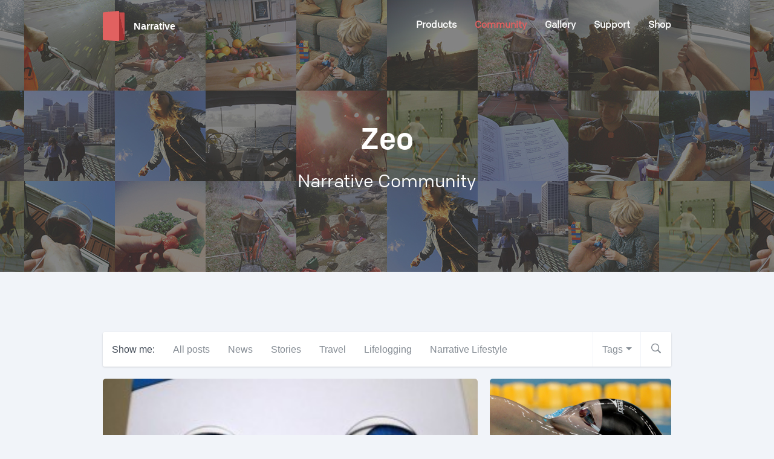

--- FILE ---
content_type: text/html; charset=UTF-8
request_url: http://blog.getnarrative.com/tag/zeo/
body_size: 17711
content:
<!doctype html>
<!--[if lt IE 7 ]> <html lang="en" class="no-js ie6"> <![endif]-->
<!--[if IE 7 ]>    <html lang="en" class="no-js ie7"> <![endif]-->
<!--[if IE 8 ]>    <html lang="en" class="no-js ie8 ie8-and-below"> <![endif]-->
<!--[if IE 9 ]>    <html lang="en" class="no-js ie9"> <![endif]-->
<!--[if (gt IE 9)|!(IE)]><!-->
<html lang="en-US" class="no-js">
<!--<![endif]-->

	<head>
		<meta charset="UTF-8">
		<title>Zeo Archives - Narrative Blog</title>

		<link href="//www.google-analytics.com" rel="dns-prefetch">
        <link href="http://blog.getnarrative.com/wp-content/themes/narrativeblog_press_releases/assets/images/favicon.ico" rel="shortcut icon">
        <link href="http://blog.getnarrative.com/wp-content/themes/narrativeblog_press_releases/assets/images/touch.png" rel="apple-touch-icon-precomposed">

		<meta http-equiv="X-UA-Compatible" content="IE=edge,chrome=1">
		<meta name="viewport" content="width=device-width, initial-scale=1.0">
		<meta name="p:domain_verify" content="32e906b45de329e009d1fe7cfbe2f1df"/>
		
		<meta name='robots' content='index, follow, max-image-preview:large, max-snippet:-1, max-video-preview:-1' />

<meta property="twitter:card" content="summary_large_image" />
<meta property="twitter:site" content="@getnarrative" />


	<!-- This site is optimized with the Yoast SEO plugin v21.6 - https://yoast.com/wordpress/plugins/seo/ -->
	<link rel="canonical" href="http://blog.getnarrative.com/tag/zeo/" />
	<meta property="og:locale" content="en_US" />
	<meta property="og:type" content="article" />
	<meta property="og:title" content="Zeo Archives - Narrative Blog" />
	<meta property="og:url" content="http://blog.getnarrative.com/tag/zeo/" />
	<meta property="og:site_name" content="Narrative Blog" />
	<meta name="twitter:card" content="summary_large_image" />
	<meta name="twitter:site" content="@getnarrative" />
	<script type="application/ld+json" class="yoast-schema-graph">{"@context":"https://schema.org","@graph":[{"@type":"CollectionPage","@id":"http://blog.getnarrative.com/tag/zeo/","url":"http://blog.getnarrative.com/tag/zeo/","name":"Zeo Archives - Narrative Blog","isPartOf":{"@id":"http://blog.getnarrative.com/#website"},"primaryImageOfPage":{"@id":"http://blog.getnarrative.com/tag/zeo/#primaryimage"},"image":{"@id":"http://blog.getnarrative.com/tag/zeo/#primaryimage"},"thumbnailUrl":"http://blog.getnarrative.com/wp-content/uploads/2012/10/learnmore3-e13506346789731.jpeg","breadcrumb":{"@id":"http://blog.getnarrative.com/tag/zeo/#breadcrumb"},"inLanguage":"en-US"},{"@type":"ImageObject","inLanguage":"en-US","@id":"http://blog.getnarrative.com/tag/zeo/#primaryimage","url":"http://blog.getnarrative.com/wp-content/uploads/2012/10/learnmore3-e13506346789731.jpeg","contentUrl":"http://blog.getnarrative.com/wp-content/uploads/2012/10/learnmore3-e13506346789731.jpeg","width":300,"height":168,"caption":"This Week in Lifelogging: Sleep, the toothbrush app and the quantified self robot"},{"@type":"BreadcrumbList","@id":"http://blog.getnarrative.com/tag/zeo/#breadcrumb","itemListElement":[{"@type":"ListItem","position":1,"name":"Home","item":"http://blog.getnarrative.com/"},{"@type":"ListItem","position":2,"name":"Zeo"}]},{"@type":"WebSite","@id":"http://blog.getnarrative.com/#website","url":"http://blog.getnarrative.com/","name":"Narrative Blog","description":"The Wearable Camera for Moments That Matter","potentialAction":[{"@type":"SearchAction","target":{"@type":"EntryPoint","urlTemplate":"http://blog.getnarrative.com/?s={search_term_string}"},"query-input":"required name=search_term_string"}],"inLanguage":"en-US"}]}</script>
	<!-- / Yoast SEO plugin. -->


<link rel='dns-prefetch' href='//stats.wp.com' />
<link rel='dns-prefetch' href='//v0.wordpress.com' />
<style id='wp-img-auto-sizes-contain-inline-css' type='text/css'>
img:is([sizes=auto i],[sizes^="auto," i]){contain-intrinsic-size:3000px 1500px}
/*# sourceURL=wp-img-auto-sizes-contain-inline-css */
</style>
<style id='wp-emoji-styles-inline-css' type='text/css'>

	img.wp-smiley, img.emoji {
		display: inline !important;
		border: none !important;
		box-shadow: none !important;
		height: 1em !important;
		width: 1em !important;
		margin: 0 0.07em !important;
		vertical-align: -0.1em !important;
		background: none !important;
		padding: 0 !important;
	}
/*# sourceURL=wp-emoji-styles-inline-css */
</style>
<style id='wp-block-library-inline-css' type='text/css'>
:root{--wp-block-synced-color:#7a00df;--wp-block-synced-color--rgb:122,0,223;--wp-bound-block-color:var(--wp-block-synced-color);--wp-editor-canvas-background:#ddd;--wp-admin-theme-color:#007cba;--wp-admin-theme-color--rgb:0,124,186;--wp-admin-theme-color-darker-10:#006ba1;--wp-admin-theme-color-darker-10--rgb:0,107,160.5;--wp-admin-theme-color-darker-20:#005a87;--wp-admin-theme-color-darker-20--rgb:0,90,135;--wp-admin-border-width-focus:2px}@media (min-resolution:192dpi){:root{--wp-admin-border-width-focus:1.5px}}.wp-element-button{cursor:pointer}:root .has-very-light-gray-background-color{background-color:#eee}:root .has-very-dark-gray-background-color{background-color:#313131}:root .has-very-light-gray-color{color:#eee}:root .has-very-dark-gray-color{color:#313131}:root .has-vivid-green-cyan-to-vivid-cyan-blue-gradient-background{background:linear-gradient(135deg,#00d084,#0693e3)}:root .has-purple-crush-gradient-background{background:linear-gradient(135deg,#34e2e4,#4721fb 50%,#ab1dfe)}:root .has-hazy-dawn-gradient-background{background:linear-gradient(135deg,#faaca8,#dad0ec)}:root .has-subdued-olive-gradient-background{background:linear-gradient(135deg,#fafae1,#67a671)}:root .has-atomic-cream-gradient-background{background:linear-gradient(135deg,#fdd79a,#004a59)}:root .has-nightshade-gradient-background{background:linear-gradient(135deg,#330968,#31cdcf)}:root .has-midnight-gradient-background{background:linear-gradient(135deg,#020381,#2874fc)}:root{--wp--preset--font-size--normal:16px;--wp--preset--font-size--huge:42px}.has-regular-font-size{font-size:1em}.has-larger-font-size{font-size:2.625em}.has-normal-font-size{font-size:var(--wp--preset--font-size--normal)}.has-huge-font-size{font-size:var(--wp--preset--font-size--huge)}.has-text-align-center{text-align:center}.has-text-align-left{text-align:left}.has-text-align-right{text-align:right}.has-fit-text{white-space:nowrap!important}#end-resizable-editor-section{display:none}.aligncenter{clear:both}.items-justified-left{justify-content:flex-start}.items-justified-center{justify-content:center}.items-justified-right{justify-content:flex-end}.items-justified-space-between{justify-content:space-between}.screen-reader-text{border:0;clip-path:inset(50%);height:1px;margin:-1px;overflow:hidden;padding:0;position:absolute;width:1px;word-wrap:normal!important}.screen-reader-text:focus{background-color:#ddd;clip-path:none;color:#444;display:block;font-size:1em;height:auto;left:5px;line-height:normal;padding:15px 23px 14px;text-decoration:none;top:5px;width:auto;z-index:100000}html :where(.has-border-color){border-style:solid}html :where([style*=border-top-color]){border-top-style:solid}html :where([style*=border-right-color]){border-right-style:solid}html :where([style*=border-bottom-color]){border-bottom-style:solid}html :where([style*=border-left-color]){border-left-style:solid}html :where([style*=border-width]){border-style:solid}html :where([style*=border-top-width]){border-top-style:solid}html :where([style*=border-right-width]){border-right-style:solid}html :where([style*=border-bottom-width]){border-bottom-style:solid}html :where([style*=border-left-width]){border-left-style:solid}html :where(img[class*=wp-image-]){height:auto;max-width:100%}:where(figure){margin:0 0 1em}html :where(.is-position-sticky){--wp-admin--admin-bar--position-offset:var(--wp-admin--admin-bar--height,0px)}@media screen and (max-width:600px){html :where(.is-position-sticky){--wp-admin--admin-bar--position-offset:0px}}
.has-text-align-justify{text-align:justify;}

/*# sourceURL=wp-block-library-inline-css */
</style><style id='global-styles-inline-css' type='text/css'>
:root{--wp--preset--aspect-ratio--square: 1;--wp--preset--aspect-ratio--4-3: 4/3;--wp--preset--aspect-ratio--3-4: 3/4;--wp--preset--aspect-ratio--3-2: 3/2;--wp--preset--aspect-ratio--2-3: 2/3;--wp--preset--aspect-ratio--16-9: 16/9;--wp--preset--aspect-ratio--9-16: 9/16;--wp--preset--color--black: #000000;--wp--preset--color--cyan-bluish-gray: #abb8c3;--wp--preset--color--white: #ffffff;--wp--preset--color--pale-pink: #f78da7;--wp--preset--color--vivid-red: #cf2e2e;--wp--preset--color--luminous-vivid-orange: #ff6900;--wp--preset--color--luminous-vivid-amber: #fcb900;--wp--preset--color--light-green-cyan: #7bdcb5;--wp--preset--color--vivid-green-cyan: #00d084;--wp--preset--color--pale-cyan-blue: #8ed1fc;--wp--preset--color--vivid-cyan-blue: #0693e3;--wp--preset--color--vivid-purple: #9b51e0;--wp--preset--gradient--vivid-cyan-blue-to-vivid-purple: linear-gradient(135deg,rgb(6,147,227) 0%,rgb(155,81,224) 100%);--wp--preset--gradient--light-green-cyan-to-vivid-green-cyan: linear-gradient(135deg,rgb(122,220,180) 0%,rgb(0,208,130) 100%);--wp--preset--gradient--luminous-vivid-amber-to-luminous-vivid-orange: linear-gradient(135deg,rgb(252,185,0) 0%,rgb(255,105,0) 100%);--wp--preset--gradient--luminous-vivid-orange-to-vivid-red: linear-gradient(135deg,rgb(255,105,0) 0%,rgb(207,46,46) 100%);--wp--preset--gradient--very-light-gray-to-cyan-bluish-gray: linear-gradient(135deg,rgb(238,238,238) 0%,rgb(169,184,195) 100%);--wp--preset--gradient--cool-to-warm-spectrum: linear-gradient(135deg,rgb(74,234,220) 0%,rgb(151,120,209) 20%,rgb(207,42,186) 40%,rgb(238,44,130) 60%,rgb(251,105,98) 80%,rgb(254,248,76) 100%);--wp--preset--gradient--blush-light-purple: linear-gradient(135deg,rgb(255,206,236) 0%,rgb(152,150,240) 100%);--wp--preset--gradient--blush-bordeaux: linear-gradient(135deg,rgb(254,205,165) 0%,rgb(254,45,45) 50%,rgb(107,0,62) 100%);--wp--preset--gradient--luminous-dusk: linear-gradient(135deg,rgb(255,203,112) 0%,rgb(199,81,192) 50%,rgb(65,88,208) 100%);--wp--preset--gradient--pale-ocean: linear-gradient(135deg,rgb(255,245,203) 0%,rgb(182,227,212) 50%,rgb(51,167,181) 100%);--wp--preset--gradient--electric-grass: linear-gradient(135deg,rgb(202,248,128) 0%,rgb(113,206,126) 100%);--wp--preset--gradient--midnight: linear-gradient(135deg,rgb(2,3,129) 0%,rgb(40,116,252) 100%);--wp--preset--font-size--small: 13px;--wp--preset--font-size--medium: 20px;--wp--preset--font-size--large: 36px;--wp--preset--font-size--x-large: 42px;--wp--preset--spacing--20: 0.44rem;--wp--preset--spacing--30: 0.67rem;--wp--preset--spacing--40: 1rem;--wp--preset--spacing--50: 1.5rem;--wp--preset--spacing--60: 2.25rem;--wp--preset--spacing--70: 3.38rem;--wp--preset--spacing--80: 5.06rem;--wp--preset--shadow--natural: 6px 6px 9px rgba(0, 0, 0, 0.2);--wp--preset--shadow--deep: 12px 12px 50px rgba(0, 0, 0, 0.4);--wp--preset--shadow--sharp: 6px 6px 0px rgba(0, 0, 0, 0.2);--wp--preset--shadow--outlined: 6px 6px 0px -3px rgb(255, 255, 255), 6px 6px rgb(0, 0, 0);--wp--preset--shadow--crisp: 6px 6px 0px rgb(0, 0, 0);}:where(.is-layout-flex){gap: 0.5em;}:where(.is-layout-grid){gap: 0.5em;}body .is-layout-flex{display: flex;}.is-layout-flex{flex-wrap: wrap;align-items: center;}.is-layout-flex > :is(*, div){margin: 0;}body .is-layout-grid{display: grid;}.is-layout-grid > :is(*, div){margin: 0;}:where(.wp-block-columns.is-layout-flex){gap: 2em;}:where(.wp-block-columns.is-layout-grid){gap: 2em;}:where(.wp-block-post-template.is-layout-flex){gap: 1.25em;}:where(.wp-block-post-template.is-layout-grid){gap: 1.25em;}.has-black-color{color: var(--wp--preset--color--black) !important;}.has-cyan-bluish-gray-color{color: var(--wp--preset--color--cyan-bluish-gray) !important;}.has-white-color{color: var(--wp--preset--color--white) !important;}.has-pale-pink-color{color: var(--wp--preset--color--pale-pink) !important;}.has-vivid-red-color{color: var(--wp--preset--color--vivid-red) !important;}.has-luminous-vivid-orange-color{color: var(--wp--preset--color--luminous-vivid-orange) !important;}.has-luminous-vivid-amber-color{color: var(--wp--preset--color--luminous-vivid-amber) !important;}.has-light-green-cyan-color{color: var(--wp--preset--color--light-green-cyan) !important;}.has-vivid-green-cyan-color{color: var(--wp--preset--color--vivid-green-cyan) !important;}.has-pale-cyan-blue-color{color: var(--wp--preset--color--pale-cyan-blue) !important;}.has-vivid-cyan-blue-color{color: var(--wp--preset--color--vivid-cyan-blue) !important;}.has-vivid-purple-color{color: var(--wp--preset--color--vivid-purple) !important;}.has-black-background-color{background-color: var(--wp--preset--color--black) !important;}.has-cyan-bluish-gray-background-color{background-color: var(--wp--preset--color--cyan-bluish-gray) !important;}.has-white-background-color{background-color: var(--wp--preset--color--white) !important;}.has-pale-pink-background-color{background-color: var(--wp--preset--color--pale-pink) !important;}.has-vivid-red-background-color{background-color: var(--wp--preset--color--vivid-red) !important;}.has-luminous-vivid-orange-background-color{background-color: var(--wp--preset--color--luminous-vivid-orange) !important;}.has-luminous-vivid-amber-background-color{background-color: var(--wp--preset--color--luminous-vivid-amber) !important;}.has-light-green-cyan-background-color{background-color: var(--wp--preset--color--light-green-cyan) !important;}.has-vivid-green-cyan-background-color{background-color: var(--wp--preset--color--vivid-green-cyan) !important;}.has-pale-cyan-blue-background-color{background-color: var(--wp--preset--color--pale-cyan-blue) !important;}.has-vivid-cyan-blue-background-color{background-color: var(--wp--preset--color--vivid-cyan-blue) !important;}.has-vivid-purple-background-color{background-color: var(--wp--preset--color--vivid-purple) !important;}.has-black-border-color{border-color: var(--wp--preset--color--black) !important;}.has-cyan-bluish-gray-border-color{border-color: var(--wp--preset--color--cyan-bluish-gray) !important;}.has-white-border-color{border-color: var(--wp--preset--color--white) !important;}.has-pale-pink-border-color{border-color: var(--wp--preset--color--pale-pink) !important;}.has-vivid-red-border-color{border-color: var(--wp--preset--color--vivid-red) !important;}.has-luminous-vivid-orange-border-color{border-color: var(--wp--preset--color--luminous-vivid-orange) !important;}.has-luminous-vivid-amber-border-color{border-color: var(--wp--preset--color--luminous-vivid-amber) !important;}.has-light-green-cyan-border-color{border-color: var(--wp--preset--color--light-green-cyan) !important;}.has-vivid-green-cyan-border-color{border-color: var(--wp--preset--color--vivid-green-cyan) !important;}.has-pale-cyan-blue-border-color{border-color: var(--wp--preset--color--pale-cyan-blue) !important;}.has-vivid-cyan-blue-border-color{border-color: var(--wp--preset--color--vivid-cyan-blue) !important;}.has-vivid-purple-border-color{border-color: var(--wp--preset--color--vivid-purple) !important;}.has-vivid-cyan-blue-to-vivid-purple-gradient-background{background: var(--wp--preset--gradient--vivid-cyan-blue-to-vivid-purple) !important;}.has-light-green-cyan-to-vivid-green-cyan-gradient-background{background: var(--wp--preset--gradient--light-green-cyan-to-vivid-green-cyan) !important;}.has-luminous-vivid-amber-to-luminous-vivid-orange-gradient-background{background: var(--wp--preset--gradient--luminous-vivid-amber-to-luminous-vivid-orange) !important;}.has-luminous-vivid-orange-to-vivid-red-gradient-background{background: var(--wp--preset--gradient--luminous-vivid-orange-to-vivid-red) !important;}.has-very-light-gray-to-cyan-bluish-gray-gradient-background{background: var(--wp--preset--gradient--very-light-gray-to-cyan-bluish-gray) !important;}.has-cool-to-warm-spectrum-gradient-background{background: var(--wp--preset--gradient--cool-to-warm-spectrum) !important;}.has-blush-light-purple-gradient-background{background: var(--wp--preset--gradient--blush-light-purple) !important;}.has-blush-bordeaux-gradient-background{background: var(--wp--preset--gradient--blush-bordeaux) !important;}.has-luminous-dusk-gradient-background{background: var(--wp--preset--gradient--luminous-dusk) !important;}.has-pale-ocean-gradient-background{background: var(--wp--preset--gradient--pale-ocean) !important;}.has-electric-grass-gradient-background{background: var(--wp--preset--gradient--electric-grass) !important;}.has-midnight-gradient-background{background: var(--wp--preset--gradient--midnight) !important;}.has-small-font-size{font-size: var(--wp--preset--font-size--small) !important;}.has-medium-font-size{font-size: var(--wp--preset--font-size--medium) !important;}.has-large-font-size{font-size: var(--wp--preset--font-size--large) !important;}.has-x-large-font-size{font-size: var(--wp--preset--font-size--x-large) !important;}
/*# sourceURL=global-styles-inline-css */
</style>

<style id='classic-theme-styles-inline-css' type='text/css'>
/*! This file is auto-generated */
.wp-block-button__link{color:#fff;background-color:#32373c;border-radius:9999px;box-shadow:none;text-decoration:none;padding:calc(.667em + 2px) calc(1.333em + 2px);font-size:1.125em}.wp-block-file__button{background:#32373c;color:#fff;text-decoration:none}
/*# sourceURL=/wp-includes/css/classic-themes.min.css */
</style>
<link rel='stylesheet' id='imt_font-awesome-css' href='http://blog.getnarrative.com/wp-content/plugins/indeed-my-team/files/css/font-awesome.min.css?ver=6.9' media='all' />
<link rel='stylesheet' id='imt_be_style-css' href='http://blog.getnarrative.com/wp-content/plugins/indeed-my-team/files/css/style.css?ver=6.9' media='all' />
<link rel='stylesheet' id='imt_owl_carousel_css-css' href='http://blog.getnarrative.com/wp-content/plugins/indeed-my-team/files/css/owl.carousel.css?ver=6.9' media='all' />
<link rel='stylesheet' id='essb-cct-style-css' href='http://blog.getnarrative.com/wp-content/plugins/easy-social-share-buttons3/lib/modules/click-to-tweet/assets/css/styles.css?ver=3.0.2' media='all' />
<link rel='stylesheet' id='easy-social-share-buttons-popupasc-css' href='http://blog.getnarrative.com/wp-content/plugins/easy-social-share-buttons3/assets/css/essb-after-share-close.css?ver=3.0.2' media='all' />
<link rel='stylesheet' id='easy-social-share-buttons-nativeskinned-css' href='http://blog.getnarrative.com/wp-content/plugins/easy-social-share-buttons3/assets/css/essb-native-skinned.min.css?ver=3.0.2' media='all' />
<link rel='stylesheet' id='essb-fontawsome-css' href='http://blog.getnarrative.com/wp-content/plugins/easy-social-share-buttons3/assets/css/font-awesome.min.css?ver=3.0.2' media='all' />
<link rel='stylesheet' id='easy-social-share-buttons-css' href='http://blog.getnarrative.com/wp-content/plugins/easy-social-share-buttons3/assets/css/copy-retina/easy-social-share-buttons.css?ver=3.0.2' media='all' />
<link rel='stylesheet' id='essb-social-image-share-css' href='http://blog.getnarrative.com/wp-content/plugins/easy-social-share-buttons3/lib/modules/social-image-share/assets/css/easy-social-image-share.css?ver=6.9' media='all' />
<link rel='stylesheet' id='theme_default-css' href='http://blog.getnarrative.com/wp-content/themes/narrativeblog_press_releases/style.css?ver=1.0' media='all' />
<link rel='stylesheet' id='main_style-css' href='http://blog.getnarrative.com/wp-content/themes/narrativeblog_press_releases/assets/css/screen.min.css?ver=1.0' media='all' />
<link rel='stylesheet' id='jetpack_css-css' href='http://blog.getnarrative.com/wp-content/plugins/jetpack/css/jetpack.css?ver=12.9.4' media='all' />
<script type="text/javascript" src="http://blog.getnarrative.com/wp-content/themes/narrativeblog_press_releases/assets/js/vendor/modernizr.js?ver=2.8.3" id="modernizr-js"></script>
<script type="text/javascript" src="http://blog.getnarrative.com/wp-includes/js/jquery/jquery.min.js?ver=3.7.1" id="jquery-core-js"></script>
<script type="text/javascript" src="http://blog.getnarrative.com/wp-includes/js/jquery/jquery-migrate.min.js?ver=3.4.1" id="jquery-migrate-js"></script>
<script type="text/javascript" src="http://blog.getnarrative.com/wp-content/plugins/indeed-my-team/files/js/isotope.pkgd.min.js" id="imt_isotope_pkgd_min-js"></script>
<script type="text/javascript" src="http://blog.getnarrative.com/wp-content/plugins/indeed-my-team/files/js/owl.carousel.js" id="imt_owl_carousel_js-js"></script>
<script type="text/javascript" src="http://blog.getnarrative.com/wp-content/plugins/easy-social-share-buttons3/assets/js/essb-after-share-close.js?ver=3.0.2" id="essb-aftershare-close-script-js"></script>
<script type="text/javascript" src="http://blog.getnarrative.com/wp-content/plugins/easy-social-share-buttons3/assets/js/easy-social-share-buttons.js?ver=3.0.2" id="easy-social-share-buttons-js"></script>
<script type="text/javascript" src="http://blog.getnarrative.com/wp-content/plugins/easy-social-share-buttons3/assets/js/essb-float.js?ver=3.0.2" id="essb-float-js"></script>
<link rel="https://api.w.org/" href="http://blog.getnarrative.com/wp-json/" /><link rel="alternate" title="JSON" type="application/json" href="http://blog.getnarrative.com/wp-json/wp/v2/tags/166" />	<style>img#wpstats{display:none}</style>
		<style type="text/css">.essb_links_list li.essb_totalcount_item .essb_t_l_big .essb_t_nb:after, .essb_links_list li.essb_totalcount_item .essb_t_r_big .essb_t_nb:after { color: #777777;content: "Shares";display: block;font-size: 11px;font-weight: normal;text-align: center;text-transform: uppercase;margin-top: -5px; } .essb_links_list li.essb_totalcount_item .essb_t_l_big, .essb_links_list li.essb_totalcount_item .essb_t_r_big { text-align: center; } .essb_displayed_sidebar .essb_links_list li.essb_totalcount_item .essb_t_l_big .essb_t_nb:after, .essb_displayed_sidebar .essb_links_list li.essb_totalcount_item .essb_t_r_big .essb_t_nb:after { margin-top: 0px; } .essb_displayed_sidebar_right .essb_links_list li.essb_totalcount_item .essb_t_l_big .essb_t_nb:after, .essb_displayed_sidebar_right .essb_links_list li.essb_totalcount_item .essb_t_r_big .essb_t_nb:after { margin-top: 0px; } .essb_totalcount_item_before, .essb_totalcount_item_after { display: block !important; } .essb_totalcount_item_before .essb_totalcount, .essb_totalcount_item_after .essb_totalcount { border: 0px !important; } .essb_counter_insidebeforename { margin-right: 5px; font-weight: bold; } .essb_width_columns_1 li { width: 100%; } .essb_width_columns_1 li a { width: 92%; } .essb_width_columns_2 li { width: 49%; } .essb_width_columns_2 li a { width: 86%; } .essb_width_columns_3 li { width: 32%; } .essb_width_columns_3 li a { width: 80%; } .essb_width_columns_4 li { width: 24%; } .essb_width_columns_4 li a { width: 70%; } .essb_width_columns_5 li { width: 19.5%; } .essb_width_columns_5 li a { width: 60%; } .essb_links li.essb_totalcount_item_before, .essb_width_columns_1 li.essb_totalcount_item_after { width: 100%; text-align: left; } .essb_network_align_center a { text-align: center; } .essb_network_align_right .essb_network_name { float: right;} .essb_fixed { top: 79px !important; } .essb_fixed { top: 79px !important; }</style>
<script type="text/javascript">var essb_settings = {"ajax_url":"http:\/\/blog.getnarrative.com\/wp-admin\/admin-ajax.php","essb3_nonce":"05e54b45e0","essb3_plugin_url":"http:\/\/blog.getnarrative.com\/wp-content\/plugins\/easy-social-share-buttons3","essb3_facebook_total":true,"essb3_admin_ajax":true,"essb3_internal_counter":true,"essb3_stats":true,"essb3_ga":true,"essb3_ga_mode":"simple","essb3_counter_button_min":10,"essb3_counter_total_min":10,"blog_url":"http:\/\/blog.getnarrative.com\/","ajax_type":"wp","float_top":"79"};</script>
	</head>
	<?
		if(is_category("b2b")) { $additional_header_classes = "category-press-releases"; }
	?>

	<body class="archive tag tag-zeo tag-166 wp-theme-narrativeblog_press_releases">

	<div id="fb-root"></div>
	<script>
		(function(d, s, id) {
		  var js, fjs = d.getElementsByTagName(s)[0];
		  if (d.getElementById(id)) return;
		  js = d.createElement(s); js.id = id;
		  js.src = "//connect.facebook.net/en_GB/sdk.js#xfbml=1&appId=1398616080358916&version=v2.0";
		  fjs.parentNode.insertBefore(js, fjs);
		}(document, 'script', 'facebook-jssdk'));
	</script>


		<header id="header">
		  <div class="container">
		    <div class="grid-3">
		      <a href="//getnarrative.com/" id="page-logo" title="Narrative Blog">
		          <img src="http://blog.getnarrative.com/wp-content/themes/narrativeblog_press_releases/assets/images/narrative-logo.svg" alt="Narrative Logo" class="logo-img" width="36" height="50">
		          <span>Narrative</span>
		      </a>
		      <!-- #page-logo -->
		    </div>

		    <div class="grid-9">
		      <span id="toggle-menu" class="toggle-menu visible-mobile">
		        <span class="line-1"></span>
		        <span class="line-2"></span>
		        <span class="line-3"></span>
		      </span>

		      <nav class="primary-nav">
		        <ul><li id="menu-item-3450" class="menu-item menu-item-type-custom menu-item-object-custom menu-item-3450"><a href="http://getnarrative.com/">Products</a></li>
<li id="menu-item-3452" class="current-menu-item menu-item menu-item-type-custom menu-item-object-custom menu-item-home menu-item-3452"><a href="http://blog.getnarrative.com/">Community</a></li>
<li id="menu-item-4652" class="menu-item menu-item-type-custom menu-item-object-custom menu-item-4652"><a href="http://getnarrative.com/pages/gallery">Gallery</a></li>
<li id="menu-item-3453" class="menu-item menu-item-type-custom menu-item-object-custom menu-item-3453"><a href="https://support.getnarrative.com/hc/en-us">Support</a></li>
<li id="menu-item-3572" class="menu-item menu-item-type-custom menu-item-object-custom menu-item-3572"><a href="http://getnarrative.com/shop">Shop</a></li>
</ul>		      </nav>
		      <!-- .primary-nav -->
		    </div>

		  </div>

		</header>
		<!-- #header -->

		<div id="site-wrapper">



	<div id="hero" style="background-image:url(http://blog.getnarrative.com/wp-content/uploads/2014/09/cropped-header-image-display.jpg);">
	  
	  <div class="container">
	    <div class="row">
	      <h1 class="grid-12 page-title">Zeo</h1>
	      <h2 class="grid-12 page-category">Narrative Community</h2>
	    </div>
	    
	  </div>

	</div>
	<!-- #hero -->

	<div id="content-wrapper">
      <div class="container">
       
       <!-- Get Toolbar: Filter, Tag, Search -->
        <!-- START: Toolbar -->
<section class="toolbar grid-12">
  <div class="filter-posts">
    <div class="label">Show me:</div>
    <!-- Get Navigation -->
      <ul><li id="menu-item-3379" class="menu-item menu-item-type-custom menu-item-object-custom menu-item-3379"><a href="/">All posts</a></li>
<li id="menu-item-3577" class="menu-item menu-item-type-taxonomy menu-item-object-category menu-item-3577"><a href="http://blog.getnarrative.com/narrative-news/">News</a></li>
<li id="menu-item-4666" class="menu-item menu-item-type-taxonomy menu-item-object-category menu-item-4666"><a href="http://blog.getnarrative.com/stories/">Stories</a></li>
<li id="menu-item-4667" class="menu-item menu-item-type-taxonomy menu-item-object-category menu-item-4667"><a href="http://blog.getnarrative.com/travel/">Travel</a></li>
<li id="menu-item-4700" class="menu-item menu-item-type-taxonomy menu-item-object-category menu-item-4700"><a href="http://blog.getnarrative.com/this-week-in-lifelogging/">Lifelogging</a></li>
<li id="menu-item-5047" class="menu-item menu-item-type-taxonomy menu-item-object-category menu-item-5047"><a href="http://blog.getnarrative.com/narrative-news/narrative-lifestyle/">Narrative Lifestyle</a></li>
</ul>  </div>

    <div class="toolbar-right">

      <div class="tags">
        <a href="#">Tags</a>
        <div class="drop-down">
          
          <ul class='wp-tag-cloud' role='list'>
	<li><a href="http://blog.getnarrative.com/tag/api/" class="tag-cloud-link tag-link-16 tag-link-position-1" style="font-size: 14pt;">API</a></li>
	<li><a href="http://blog.getnarrative.com/tag/apple/" class="tag-cloud-link tag-link-782 tag-link-position-2" style="font-size: 14pt;">Apple</a></li>
	<li><a href="http://blog.getnarrative.com/tag/conferences/" class="tag-cloud-link tag-link-1142 tag-link-position-3" style="font-size: 14pt;">Conferences</a></li>
	<li><a href="http://blog.getnarrative.com/tag/contests/" class="tag-cloud-link tag-link-1137 tag-link-position-4" style="font-size: 14pt;">Contests</a></li>
	<li><a href="http://blog.getnarrative.com/tag/data/" class="tag-cloud-link tag-link-39 tag-link-position-5" style="font-size: 14pt;">Data</a></li>
	<li><a href="http://blog.getnarrative.com/tag/dave-asprey/" class="tag-cloud-link tag-link-42 tag-link-position-6" style="font-size: 14pt;">Dave Asprey</a></li>
	<li><a href="http://blog.getnarrative.com/tag/developer/" class="tag-cloud-link tag-link-1184 tag-link-position-7" style="font-size: 14pt;">Developer</a></li>
	<li><a href="http://blog.getnarrative.com/tag/digital-trends/" class="tag-cloud-link tag-link-49 tag-link-position-8" style="font-size: 14pt;">Digital Trends</a></li>
	<li><a href="http://blog.getnarrative.com/tag/documenting/" class="tag-cloud-link tag-link-1147 tag-link-position-9" style="font-size: 14pt;">Documenting</a></li>
	<li><a href="http://blog.getnarrative.com/tag/fitbit/" class="tag-cloud-link tag-link-57 tag-link-position-10" style="font-size: 14pt;">Fitbit</a></li>
	<li><a href="http://blog.getnarrative.com/tag/google/" class="tag-cloud-link tag-link-67 tag-link-position-11" style="font-size: 14pt;">Google</a></li>
	<li><a href="http://blog.getnarrative.com/tag/gordon-bell/" class="tag-cloud-link tag-link-69 tag-link-position-12" style="font-size: 14pt;">Gordon Bell</a></li>
	<li><a href="http://blog.getnarrative.com/tag/health/" class="tag-cloud-link tag-link-72 tag-link-position-13" style="font-size: 14pt;">Health</a></li>
	<li><a href="http://blog.getnarrative.com/tag/internet/" class="tag-cloud-link tag-link-1148 tag-link-position-14" style="font-size: 14pt;">Internet</a></li>
	<li><a href="http://blog.getnarrative.com/tag/jawbone/" class="tag-cloud-link tag-link-1017 tag-link-position-15" style="font-size: 14pt;">Jawbone</a></li>
	<li><a href="http://blog.getnarrative.com/tag/kickstarter/" class="tag-cloud-link tag-link-169 tag-link-position-16" style="font-size: 14pt;">Kickstarter</a></li>
	<li><a href="http://blog.getnarrative.com/tag/lifelogging/" class="tag-cloud-link tag-link-300 tag-link-position-17" style="font-size: 14pt;">Lifelogging</a></li>
	<li><a href="http://blog.getnarrative.com/tag/memory/" class="tag-cloud-link tag-link-341 tag-link-position-18" style="font-size: 14pt;">Memory</a></li>
	<li><a href="http://blog.getnarrative.com/tag/misfit/" class="tag-cloud-link tag-link-1115 tag-link-position-19" style="font-size: 14pt;">Misfit</a></li>
	<li><a href="http://blog.getnarrative.com/tag/narrative-app/" class="tag-cloud-link tag-link-677 tag-link-position-20" style="font-size: 14pt;">Narrative App</a></li>
	<li><a href="http://blog.getnarrative.com/tag/narrative-clip/" class="tag-cloud-link tag-link-532 tag-link-position-21" style="font-size: 14pt;">Narrative Clip</a></li>
	<li><a href="http://blog.getnarrative.com/tag/narrative-clip-2/" class="tag-cloud-link tag-link-1041 tag-link-position-22" style="font-size: 14pt;">Narrative Clip 2</a></li>
	<li><a href="http://blog.getnarrative.com/tag/narrative-community/" class="tag-cloud-link tag-link-688 tag-link-position-23" style="font-size: 14pt;">Narrative Community</a></li>
	<li><a href="http://blog.getnarrative.com/tag/narrative-contest/" class="tag-cloud-link tag-link-1150 tag-link-position-24" style="font-size: 14pt;">Narrative contest</a></li>
	<li><a href="http://blog.getnarrative.com/tag/narrative-support/" class="tag-cloud-link tag-link-1143 tag-link-position-25" style="font-size: 14pt;">Narrative Support</a></li>
	<li><a href="http://blog.getnarrative.com/tag/narrative-team/" class="tag-cloud-link tag-link-554 tag-link-position-26" style="font-size: 14pt;">Narrative Team</a></li>
	<li><a href="http://blog.getnarrative.com/tag/narrative-updates/" class="tag-cloud-link tag-link-1233 tag-link-position-27" style="font-size: 14pt;">Narrative Updates</a></li>
	<li><a href="http://blog.getnarrative.com/tag/parenting/" class="tag-cloud-link tag-link-1022 tag-link-position-28" style="font-size: 14pt;">Parenting</a></li>
	<li><a href="http://blog.getnarrative.com/tag/photography/" class="tag-cloud-link tag-link-112 tag-link-position-29" style="font-size: 14pt;">Photography</a></li>
	<li><a href="http://blog.getnarrative.com/tag/quantified-self/" class="tag-cloud-link tag-link-121 tag-link-position-30" style="font-size: 14pt;">Quantified Self</a></li>
	<li><a href="http://blog.getnarrative.com/tag/reviews/" class="tag-cloud-link tag-link-630 tag-link-position-31" style="font-size: 14pt;">Reviews</a></li>
	<li><a href="http://blog.getnarrative.com/tag/samsung/" class="tag-cloud-link tag-link-1141 tag-link-position-32" style="font-size: 14pt;">Samsung</a></li>
	<li><a href="http://blog.getnarrative.com/tag/shipping/" class="tag-cloud-link tag-link-583 tag-link-position-33" style="font-size: 14pt;">Shipping</a></li>
	<li><a href="http://blog.getnarrative.com/tag/sleep-tracking/" class="tag-cloud-link tag-link-139 tag-link-position-34" style="font-size: 14pt;">Sleep Tracking</a></li>
	<li><a href="http://blog.getnarrative.com/tag/startups/" class="tag-cloud-link tag-link-142 tag-link-position-35" style="font-size: 14pt;">Startups</a></li>
	<li><a href="http://blog.getnarrative.com/tag/steve-mann/" class="tag-cloud-link tag-link-144 tag-link-position-36" style="font-size: 14pt;">Steve Mann</a></li>
	<li><a href="http://blog.getnarrative.com/tag/sxsw/" class="tag-cloud-link tag-link-277 tag-link-position-37" style="font-size: 14pt;">SXSW</a></li>
	<li><a href="http://blog.getnarrative.com/tag/timelapse/" class="tag-cloud-link tag-link-577 tag-link-position-38" style="font-size: 14pt;">Timelapse</a></li>
	<li><a href="http://blog.getnarrative.com/tag/tips/" class="tag-cloud-link tag-link-1101 tag-link-position-39" style="font-size: 14pt;">Tips</a></li>
	<li><a href="http://blog.getnarrative.com/tag/tracking/" class="tag-cloud-link tag-link-153 tag-link-position-40" style="font-size: 14pt;">Tracking</a></li>
	<li><a href="http://blog.getnarrative.com/tag/travel/" class="tag-cloud-link tag-link-473 tag-link-position-41" style="font-size: 14pt;">Travel</a></li>
	<li><a href="http://blog.getnarrative.com/tag/user-stories/" class="tag-cloud-link tag-link-1138 tag-link-position-42" style="font-size: 14pt;">User Stories</a></li>
	<li><a href="http://blog.getnarrative.com/tag/using-the-clip/" class="tag-cloud-link tag-link-874 tag-link-position-43" style="font-size: 14pt;">Using the Clip</a></li>
	<li><a href="http://blog.getnarrative.com/tag/wearable-camera/" class="tag-cloud-link tag-link-1067 tag-link-position-44" style="font-size: 14pt;">Wearable Camera</a></li>
	<li><a href="http://blog.getnarrative.com/tag/wearable-technology/" class="tag-cloud-link tag-link-267 tag-link-position-45" style="font-size: 14pt;">Wearable Technology</a></li>
</ul>
        </div>
      </div>
      <!-- .tags -->

      <div class="search-tool">

        <!-- search -->
<form class="search" method="get" action="http://blog.getnarrative.com" role="search">
	<input class="search-field" type="search" name="s" placeholder="Search">
	<button class="search-submit" type="submit" role="button"><i class="icon-search"></i></button>
	<i class="icon-cross hide-input"></i>
</form>
<!-- /search -->

      </div>
      <!-- .search-tool -->

    </div>
    <!-- .toolbar-right -->

</section>
<!-- END: Toolbar -->
        <div class="row">

          <section id="content" class="grid-8">

          	
	<!-- article -->
	<article id="post-1159" class="post list post-1159 type-post status-publish format-standard has-post-thumbnail hentry category-this-week-in-lifelogging tag-autom tag-data tag-kevin-kelly tag-lifelogging tag-quantified-self tag-sleep-tracking tag-tools tag-tracking tag-zeo">
		<!-- post thumbnail -->
					<figure class="entry-thumb">
				<a href="http://blog.getnarrative.com/2012/10/sleep/" title="This Week in Lifelogging: Sleep, the toothbrush app and the quantified self robot">
					<img src="http://blog.getnarrative.com/wp-content/uploads/2012/10/learnmore3-e13506346789731.jpeg" class="attachment-large size-large wp-post-image" alt="This Week in Lifelogging: Sleep, the toothbrush app and the quantified self robot" decoding="async" loading="lazy" />				</a>
			</figure>
		
		<header class="entry-header">
			<div class="entry-meta">
			  <time datetime="October 19, 2012" class="entry-date">October 19, 2012 </time>

			  <div class="entry-tags">

				<a href="http://blog.getnarrative.com/this-week-in-lifelogging/" title="This week in lifelogging" class="tooltip cat-this-week-in-lifelogging"><i class="icon-this-week-in-lifelogging"></i><span class="tip-cnt">This week in lifelogging</span></a>
			  </div>
			</div>
			<h1 class="entry-title"><a href="http://blog.getnarrative.com/2012/10/sleep/" title="This Week in Lifelogging: Sleep, the toothbrush app and the quantified self robot">This Week in Lifelogging: Sleep, the toothbrush app and the quantified self robot</a></h1>
		</header>
		<div class="entry-content">
			Take control over your sleep &nbsp; &nbsp; &nbsp; &nbsp; &nbsp; &nbsp; Do you want to track your sleep? It could&hellip;
			<a href="http://blog.getnarrative.com/2012/10/sleep/" class="narrative-read">Read More &rarr;</a>

			
		</div>
	</article>
	<!-- /article -->


	<!-- article -->
	<article id="post-402" class="post list post-402 type-post status-publish format-standard has-post-thumbnail hentry category-around-the-world-with-narrative tag-aae-downtown-portland tag-bert-krages tag-food-cart tag-lifelogging tag-ocean-island-inn tag-portland tag-sleep-log tag-steven-jonas tag-zeo">
		<!-- post thumbnail -->
					<figure class="entry-thumb">
				<a href="http://blog.getnarrative.com/2012/08/portland/" title="Portland">
					<img src="http://blog.getnarrative.com/wp-content/uploads/2012/08/20120801-1515453.jpg" class="attachment-large size-large wp-post-image" alt="Portland" decoding="async" loading="lazy" />				</a>
			</figure>
		
		<header class="entry-header">
			<div class="entry-meta">
			  <time datetime="August 2, 2012" class="entry-date">August 2, 2012 </time>

			  <div class="entry-tags">

				<a href="http://blog.getnarrative.com/community/" title="Inspiration" class="tooltip cat-community"><i class="icon-community"></i><span class="tip-cnt">Inspiration</span></a>
			  </div>
			</div>
			<h1 class="entry-title"><a href="http://blog.getnarrative.com/2012/08/portland/" title="Portland">Portland</a></h1>
		</header>
		<div class="entry-content">
			Our last night in Victoria was also our last night in Canada. We summed up our staying at Ocean Island&hellip;
			<a href="http://blog.getnarrative.com/2012/08/portland/" class="narrative-read">Read More &rarr;</a>

			
		</div>
	</article>
	<!-- /article -->



            <div id="ajax-load-more" class="ajax-load-more-wrap default"  data-alm-id="" data-canonical-url="http://blog.getnarrative.com/tag/zeo/" data-slug="zeo" data-post-id="166" data-search="true" data-localized="ajax_load_more_vars" data-alm-object="ajax_load_more"><div aria-live="polite" aria-atomic="true" class="alm-listing alm-ajax alm-has-transition" data-container-type="div" data-loading-style="default" data-repeater="default" data-post-type="post" data-tag="zeo" data-order="DESC" data-orderby="date" data-offset="10" data-posts-per-page="10" data-scroll="false" data-pause="true" data-button-label="Load Posts"></div><div class="alm-btn-wrap" data-rel="ajax-load-more"><button class="alm-load-more-btn more" type="button">Load Posts</button></div></div>

          </section>
          <!-- #content -->

          <aside id="sidebar" class="grid-4">

<!-- <section class="widget user-story">
	<div class="widget-content">
		<h2 class="widget-title">Share your Narrative experience!</h2><br/>
     <a href="http://goo.gl/forms/dCHgNQwYHY" target="_blank" class="button-1 full-width">Submit your story</a>
   </div>
 </section>
  
<section class="widget popular-post">
<figure>
	<a href="http://blog.getnarrative.com/thank-you-backers/" title="Community Support Forum">
	  <img src="http://blog.getnarrative.com/wp-content/uploads/2014/12/backers.jpg" class="attachment-medium wp-post-image" alt="Thank you backers!">
	</a>
</figure>
<div class="widget-content">
  <div class="widget-label">Thank you!</div>
  <h2 class="widget-title"><a href="http://blog.getnarrative.com/thank-you-backers/" title="Thank you backers">Kickstarter backers</a></h2>
</div>
</section> -->
<section class="widget popular-post">
    <figure>
    <a href="http://blog.getnarrative.com/2015/02/33-most-perfectly-timed-photos-will-take-your-breath-away/" title="33 Most Perfectly Timed Photos Will Take Your Breath Away">
      <img src="http://blog.getnarrative.com/wp-content/uploads/2015/02/perfect-timings-swimmer-water-768x450.jpg" class="attachment-medium size-medium wp-post-image" alt="33 Most Perfectly Timed Photos Will Take Your Breath Away 27" decoding="async" loading="lazy" />    </a>
  </figure>
  



  <div class="widget-content">
    <div class="widget-label">Popular post</div>
    <h2 class="widget-title"><a href="http://blog.getnarrative.com/2015/02/33-most-perfectly-timed-photos-will-take-your-breath-away/" title="33 Most Perfectly Timed Photos Will Take Your Breath Away">33 Most Perfectly Timed Photos Will Take Your Breath Away</a></h2>
  </div>
</section>

<section class="widget popular-post">
    <figure>
    <a href="http://blog.getnarrative.com/2015/01/10-must-see-stunning-examples-of-time-lapse-photography/" title="10 Must See Stunning Examples of Time-lapse Photography">
      <img src="http://blog.getnarrative.com/wp-content/uploads/2015/01/10-Must-See-Stunning-Examples-of-Time-lapse-Photography1-768x480.jpg" class="attachment-medium size-medium wp-post-image" alt="10 Must See Stunning Examples of Time-lapse Photography" decoding="async" loading="lazy" />    </a>
  </figure>
  



  <div class="widget-content">
    <div class="widget-label">Popular post</div>
    <h2 class="widget-title"><a href="http://blog.getnarrative.com/2015/01/10-must-see-stunning-examples-of-time-lapse-photography/" title="10 Must See Stunning Examples of Time-lapse Photography">10 Must See Stunning Examples of Time-lapse Photography</a></h2>
  </div>
</section>


<section class="widget popular-post">
  <figure>
    <a href="https://support.getnarrative.com/hc/communities/public/topics?locale=en-us" title="Community Support Forum">
      <img src="http://blog.getnarrative.com/wp-content/uploads/2014/11/community.png" class="attachment-medium wp-post-image" alt="Community Support Forum">      </a>
    </figure>
    <div class="widget-content">
      <div class="widget-label">Join the discussion!</div>
      <h2 class="widget-title"><a href="https://support.getnarrative.com/hc/communities/public/topics?locale=en-us" title="Community Support Forum">Community Support Forum</a></h2>
    </div>
  </section>


  <!-- Dynamic Widgets -->
  <section id="essbsocialprofileswidget-2" class="easy-social-profile-buttons-class widget dynamic"><h3 class="widget-title">Follow us</h3> <div class="widget-content"><div class="essb-profiles essb-profiles-edge essb-profiles-size-large"><ul class="essb-profile"><li class="essb-single-profile"><a href="https://twitter.com/getnarrative" target="_blnak" rel="nofollow" class="essb-profile-all essb-profile-twitter-fill"><span class="essb-profile-twitter"></span></a></li><li class="essb-single-profile"><a href="https://www.facebook.com/GetNarrative" target="_blnak" rel="nofollow" class="essb-profile-all essb-profile-facebook-fill"><span class="essb-profile-facebook"></span></a></li><li class="essb-single-profile"><a href="https://www.pinterest.com/Narrativeteam/" target="_blnak" rel="nofollow" class="essb-profile-all essb-profile-pinterest-fill"><span class="essb-profile-pinterest"></span></a></li><li class="essb-single-profile"><a href="https://www.linkedin.com/company/narrative-ab-narrative-clip-?trk=biz-companies-cym" target="_blnak" rel="nofollow" class="essb-profile-all essb-profile-linkedin-fill"><span class="essb-profile-linkedin"></span></a></li><li class="essb-single-profile"><a href="https://www.youtube.com/user/Memototeam/" target="_blnak" rel="nofollow" class="essb-profile-all essb-profile-youtube-fill"><span class="essb-profile-youtube"></span></a></li><li class="essb-single-profile"><a href="http://instagram.com/narrativeclip" target="_blnak" rel="nofollow" class="essb-profile-all essb-profile-instagram-fill"><span class="essb-profile-instagram"></span></a></li></ul></div> </div></section>

</aside>


          
        </div>
        <!-- .row -->

            <section class="row social-media-wrapper">
      <header class="grid-12">
        <h2>Stay connected and up to date</h2>
        <p>Want the latest narrative news in your feed? Follow us on twitter and facebook.</p>
      </header>

      <div class="grid-6">
        <div class="social-box-wrapper">
          <div class="social-box-header">
            <span class="label">
              Latest from facebook            </span>
            <div class="fb-like" data-href="https://www.facebook.com/GetNarrative" data-layout="button_count" data-action="like" data-show-faces="false" data-share="false"></div>
          </div>
          <div class="social-box-entry">
            <div class="fb-like-box" data-href="https://www.facebook.com/GetNarrative" data-colorscheme="light" data-show-faces="false" data-header="false" data-stream="true" data-show-border="false" data-height="600"></div>
          </div>
        </div>
      </div>

      <div class="grid-6">
        <div class="social-box-wrapper">
          <div class="social-box-header">
            <span class="label">
              Latest from Twitter            </span>
            
            <a href="https://twitter.com/getnarrative" class="twitter-follow-button" data-show-count="false" data-lang="en">Follow @getnarrative</a>
          </div>
          <div class="social-box-entry">
            <a class="twitter-timeline" href="https://twitter.com/getnarrative" data-widget-id="507847449411481600">Tweets by @getnarrative</a>
            <script>!function(d,s,id){var js,fjs=d.getElementsByTagName(s)[0],p=/^http:/.test(d.location)?'http':'https';if(!d.getElementById(id)){js=d.createElement(s);js.id=id;js.src=p+"://platform.twitter.com/widgets.js";fjs.parentNode.insertBefore(js,fjs);}}(document,"script","twitter-wjs");</script>
          </div>
        </div>
      </div>
    </section>
    <!-- .row.social-media-wrapper -->
      </div>
      
    </div>
    <!-- #content-wrapper -->

		 <footer id="footer">
		      <div class="container">
		        <nav id="footer-nav" class="grid-12">
		         <ul><li id="menu-item-3454" class="menu-item menu-item-type-custom menu-item-object-custom menu-item-3454"><a href="http://getnarrative.com/products">Shop</a></li>
<li id="menu-item-3455" class="menu-item menu-item-type-custom menu-item-object-custom menu-item-3455"><a href="http://getnarrative.com/pages/vision">Vision</a></li>
<li id="menu-item-3456" class="current-menu-item menu-item menu-item-type-custom menu-item-object-custom menu-item-home menu-item-3456"><a href="http://blog.getnarrative.com/">Blog</a></li>
<li id="menu-item-3457" class="menu-item menu-item-type-custom menu-item-object-custom menu-item-3457"><a href="http://careers.getnarrative.com/">Careers</a></li>
<li id="menu-item-3458" class="menu-item menu-item-type-custom menu-item-object-custom menu-item-3458"><a href="http://support.getnarrative.com/">Support</a></li>
<li id="menu-item-3459" class="menu-item menu-item-type-custom menu-item-object-custom menu-item-3459"><a href="http://getnarrative.com/pages/about-narrative">About</a></li>
<li id="menu-item-3460" class="menu-item menu-item-type-custom menu-item-object-custom menu-item-3460"><a href="http://getnarrative.com/pages/contact">Contact</a></li>
</ul>		        </nav>

		        <ul class="connect-to-social grid-12">

		        		        </ul>
		        <!-- .connect-to-social -->

		      </div>
		    </footer>
		    <!-- #footer -->


	  </div>
	  <!-- #site-wrapper -->

		<script type="speculationrules">
{"prefetch":[{"source":"document","where":{"and":[{"href_matches":"/*"},{"not":{"href_matches":["/wp-*.php","/wp-admin/*","/wp-content/uploads/*","/wp-content/*","/wp-content/plugins/*","/wp-content/themes/narrativeblog_press_releases/*","/*\\?(.+)"]}},{"not":{"selector_matches":"a[rel~=\"nofollow\"]"}},{"not":{"selector_matches":".no-prefetch, .no-prefetch a"}}]},"eagerness":"conservative"}]}
</script>

<script>

				jQuery(document).ready(function(){					jQuery('img').socialImageShare({
						selector: "img",
						dontshow: "",
						title: "",
						summary: "",
						minWidth: 400,
						minHeight: 300,
						fb_app: "",
						scroll: false,				
						align: { x: "left", y: "bottom" },
						offset: { x: 0, y: 0 },
						orientation: "horizontal",
						style: 'flat',
						sharer: "http://blog.getnarrative.com/tag/zeo/?essb-image-share=yes",
						is_mobile: false,
						always_show: false,	
					    pinterest_alt: true,
						primary_menu: [ 'pinterest', 'facebook', 'twitter',  ],	
					});
				});
				</script>

<script type="text/javascript" id="ajax_load_more_vars">var ajax_load_more_vars = {"id":"ajax-load-more","script":"ajax_load_more_vars"}</script><script type="text/javascript" src="http://blog.getnarrative.com/wp-content/themes/narrativeblog_press_releases/assets/js/combined.min.js?ver=1.0.0" id="narrativescripts-js"></script>
<script type="text/javascript" src="http://blog.getnarrative.com/wp-content/plugins/easy-social-share-buttons3/lib/modules/social-image-share/assets/js/easy-social-image-share.js?ver=6.9" id="essb-social-image-share-js"></script>
<script defer type="text/javascript" src="https://stats.wp.com/e-202606.js" id="jetpack-stats-js"></script>
<script type="text/javascript" id="jetpack-stats-js-after">
/* <![CDATA[ */
_stq = window._stq || [];
_stq.push([ "view", {v:'ext',blog:'82801135',post:'0',tz:'-8',srv:'blog.getnarrative.com',j:'1:12.9.4'} ]);
_stq.push([ "clickTrackerInit", "82801135", "0" ]);
//# sourceURL=jetpack-stats-js-after
/* ]]> */
</script>
<script type="text/javascript" id="ajax-load-more-js-extra">
/* <![CDATA[ */
var alm_localize = {"pluginurl":"http://blog.getnarrative.com/wp-content/plugins/ajax-load-more","version":"6.2.0.3","ajaxurl":"http://blog.getnarrative.com/wp-admin/admin-ajax.php","alm_nonce":"ac2090a91e","rest_api_url":"","rest_api":"http://blog.getnarrative.com/wp-json/","rest_nonce":"7ed5546c29","trailing_slash":"true","is_front_page":"false","speed":"200","results_text":"Viewing {post_count} of {total_posts} results.","no_results_text":"No results found.","alm_debug":"","a11y_focus":"1","site_title":"Narrative Blog","site_tagline":"The Wearable Camera for Moments That Matter"};
//# sourceURL=ajax-load-more-js-extra
/* ]]> */
</script>
<script type="text/javascript" src="http://blog.getnarrative.com/wp-content/plugins/ajax-load-more/build/frontend/ajax-load-more.min.js?ver=6.2.0.3" id="ajax-load-more-js"></script>
<script id="wp-emoji-settings" type="application/json">
{"baseUrl":"https://s.w.org/images/core/emoji/17.0.2/72x72/","ext":".png","svgUrl":"https://s.w.org/images/core/emoji/17.0.2/svg/","svgExt":".svg","source":{"concatemoji":"http://blog.getnarrative.com/wp-includes/js/wp-emoji-release.min.js?ver=6.9"}}
</script>
<script type="module">
/* <![CDATA[ */
/*! This file is auto-generated */
const a=JSON.parse(document.getElementById("wp-emoji-settings").textContent),o=(window._wpemojiSettings=a,"wpEmojiSettingsSupports"),s=["flag","emoji"];function i(e){try{var t={supportTests:e,timestamp:(new Date).valueOf()};sessionStorage.setItem(o,JSON.stringify(t))}catch(e){}}function c(e,t,n){e.clearRect(0,0,e.canvas.width,e.canvas.height),e.fillText(t,0,0);t=new Uint32Array(e.getImageData(0,0,e.canvas.width,e.canvas.height).data);e.clearRect(0,0,e.canvas.width,e.canvas.height),e.fillText(n,0,0);const a=new Uint32Array(e.getImageData(0,0,e.canvas.width,e.canvas.height).data);return t.every((e,t)=>e===a[t])}function p(e,t){e.clearRect(0,0,e.canvas.width,e.canvas.height),e.fillText(t,0,0);var n=e.getImageData(16,16,1,1);for(let e=0;e<n.data.length;e++)if(0!==n.data[e])return!1;return!0}function u(e,t,n,a){switch(t){case"flag":return n(e,"\ud83c\udff3\ufe0f\u200d\u26a7\ufe0f","\ud83c\udff3\ufe0f\u200b\u26a7\ufe0f")?!1:!n(e,"\ud83c\udde8\ud83c\uddf6","\ud83c\udde8\u200b\ud83c\uddf6")&&!n(e,"\ud83c\udff4\udb40\udc67\udb40\udc62\udb40\udc65\udb40\udc6e\udb40\udc67\udb40\udc7f","\ud83c\udff4\u200b\udb40\udc67\u200b\udb40\udc62\u200b\udb40\udc65\u200b\udb40\udc6e\u200b\udb40\udc67\u200b\udb40\udc7f");case"emoji":return!a(e,"\ud83e\u1fac8")}return!1}function f(e,t,n,a){let r;const o=(r="undefined"!=typeof WorkerGlobalScope&&self instanceof WorkerGlobalScope?new OffscreenCanvas(300,150):document.createElement("canvas")).getContext("2d",{willReadFrequently:!0}),s=(o.textBaseline="top",o.font="600 32px Arial",{});return e.forEach(e=>{s[e]=t(o,e,n,a)}),s}function r(e){var t=document.createElement("script");t.src=e,t.defer=!0,document.head.appendChild(t)}a.supports={everything:!0,everythingExceptFlag:!0},new Promise(t=>{let n=function(){try{var e=JSON.parse(sessionStorage.getItem(o));if("object"==typeof e&&"number"==typeof e.timestamp&&(new Date).valueOf()<e.timestamp+604800&&"object"==typeof e.supportTests)return e.supportTests}catch(e){}return null}();if(!n){if("undefined"!=typeof Worker&&"undefined"!=typeof OffscreenCanvas&&"undefined"!=typeof URL&&URL.createObjectURL&&"undefined"!=typeof Blob)try{var e="postMessage("+f.toString()+"("+[JSON.stringify(s),u.toString(),c.toString(),p.toString()].join(",")+"));",a=new Blob([e],{type:"text/javascript"});const r=new Worker(URL.createObjectURL(a),{name:"wpTestEmojiSupports"});return void(r.onmessage=e=>{i(n=e.data),r.terminate(),t(n)})}catch(e){}i(n=f(s,u,c,p))}t(n)}).then(e=>{for(const n in e)a.supports[n]=e[n],a.supports.everything=a.supports.everything&&a.supports[n],"flag"!==n&&(a.supports.everythingExceptFlag=a.supports.everythingExceptFlag&&a.supports[n]);var t;a.supports.everythingExceptFlag=a.supports.everythingExceptFlag&&!a.supports.flag,a.supports.everything||((t=a.source||{}).concatemoji?r(t.concatemoji):t.wpemoji&&t.twemoji&&(r(t.twemoji),r(t.wpemoji)))});
//# sourceURL=http://blog.getnarrative.com/wp-includes/js/wp-emoji-loader.min.js
/* ]]> */
</script>
<div class="essbasc-popup essbasc-popup-follow" data-popup-width="400"><a href="#" class="essbasc-popup-close" onclick="essbasc_popup_close(); return false;"></a><div class="essbasc-popup-content"><div class="essbasc-text-before">Be sure to follow us on social media so you don't miss a thing!</div><div class="essbasc-fans twocols"><div class="essbasc-fans-single essbasc-fans-facebook">
				<div class="essbasc-fans-icon">
					<i class="essbasc-fans-icon-facebook"></i>
				</div>
				<div class="essbasc-fans-text">
		<div class="fb-like" data-href="https://www.facebook.com/GetNarrative" data-layout="button_count" data-action="like" data-show-faces="false" data-share="false"></div>
		</div>
		</div><div class="essbasc-fans-single essbasc-fans-twitter">
				<div class="essbasc-fans-icon">
					<i class="essbasc-fans-icon-twitter"></i>
				</div>
				<div class="essbasc-fans-text">
		<a href="https://twitter.com/getnarrative" class="twitter-follow-button" data-show-count="true" data-show-screen-name="false">Follow @getnarrative</a><script>!function(d,s,id){var js,fjs=d.getElementsByTagName(s)[0],p=/^http:/.test(d.location)?'http':'https';if(!d.getElementById(id)){js=d.createElement(s);js.id=id;js.src=p+'://platform.twitter.com/widgets.js';fjs.parentNode.insertBefore(js,fjs);}}(document, 'script', 'twitter-wjs');</script>
		</div>
		</div></div></div></div><div class="essbasc-popup-shadow" onclick="essbasc_popup_close();"></div><script type="text/javascript">var essbasc_cookie_live = 7;</script><link rel="stylesheet" id="easy-social-share-buttons-profiles"  href="http://blog.getnarrative.com/wp-content/plugins/easy-social-share-buttons3/assets/css/essb-profiles.css" type="text/css" media="all" /><style type="text/css"></style><div id="fb-root"></div>
		<script>(function(d, s, id) {
		var js, fjs = d.getElementsByTagName(s)[0];
		if (d.getElementById(id)) return;
		js = d.createElement(s); js.id = id; 
		js.src = "//connect.facebook.net/en_US/sdk.js#version=v2.3&xfbml=1"
		fjs.parentNode.insertBefore(js, fjs);
		}(document, 'script', 'facebook-jssdk'));</script><script type="text/javascript">var essb_handle_stats = function(oService, oPostID, oInstance) { var element = jQuery('.essb_'+oInstance); var instance_postion = jQuery(element).attr("data-essb-position") || ""; var instance_template = jQuery(element).attr("data-essb-template") || ""; var instance_button = jQuery(element).attr("data-essb-button-style") || ""; var instance_counters = jQuery(element).hasClass("essb_counters") ? true : false; var instance_nostats = jQuery(element).hasClass("essb_nostats") ? true : false; if (instance_nostats) { return; } var instance_mobile = false; if( (/Android|webOS|iPhone|iPad|iPod|BlackBerry|IEMobile|Opera Mini/i).test(navigator.userAgent) ) { instance_mobile = true; } if (typeof(essb_settings) != "undefined") { jQuery.post(essb_settings.ajax_url, { 'action': 'essb_stat_log', 'post_id': oPostID, 'service': oService, 'template': instance_template, 'mobile': instance_mobile, 'position': instance_postion, 'button': instance_button, 'counter': instance_counters, 'nonce': essb_settings.essb3_nonce }, function (data) { if (data) { }},'json'); } }; var essb_clicked_lovethis = false; var essb_love_you_message_thanks = "Thank you for loving this."; var essb_love_you_message_loved = "You already love this today."; var essb_lovethis = function(oInstance) { if (essb_clicked_lovethis) { alert(essb_love_you_message_loved); return; } var element = jQuery('.essb_'+oInstance); if (!element.length) { return; } var instance_post_id = jQuery(element).attr("data-essb-postid") || ""; var cookie_set = essb_get_lovecookie("essb_love_"+instance_post_id); if (cookie_set) { alert(essb_love_you_message_loved); return; } if (typeof(essb_settings) != "undefined") { jQuery.post(essb_settings.ajax_url, { 'action': 'essb_love_action', 'post_id': instance_post_id, 'service': 'love', 'nonce': essb_settings.essb3_nonce }, function (data) { if (data) { alert(essb_love_you_message_thanks); }},'json'); } essb_tracking_only('', 'love', oInstance, true); }; var essb_get_lovecookie = function(name) { var value = "; " + document.cookie; var parts = value.split("; " + name + "="); if (parts.length == 2) return parts.pop().split(";").shift(); }; var essb_window = function(oUrl, oService, oInstance) { var element = jQuery('.essb_'+oInstance); console.log("button trigger on " + oService+", instance = "+oInstance); var instance_post_id = jQuery(element).attr("data-essb-postid") || ""; var instance_position = jQuery(element).attr("data-essb-position") || ""; var wnd; var w = 800 ; var h = 500; if (oService == "twitter") { w = 500; h= 300; } var left = (screen.width/2)-(w/2); var top = (screen.height/2)-(h/2); if (oService == "twitter") { wnd = window.open( oUrl, "essb_share_window", "height=300,width=500,resizable=1,scrollbars=yes,top="+top+",left="+left ); } else { wnd = window.open( oUrl, "essb_share_window", "height=500,width=800,resizable=1,scrollbars=yes,top="+top+",left="+left ); } if (typeof(essb_settings) != "undefined") { if (essb_settings.essb3_stats) { if (typeof(essb_handle_stats) != "undefined") { essb_handle_stats(oService, instance_post_id, oInstance); } } if (essb_settings.essb3_ga) { essb_ga_tracking(oService, oUrl, instance_position); } } essb_self_postcount(oService, instance_post_id); var pollTimer = window.setInterval(function() { if (wnd.closed !== false) { window.clearInterval(pollTimer); essb_smart_onclose_events(oService, instance_post_id); } }, 200); }; var essb_self_postcount = function(oService, oCountID) { if (typeof(essb_settings) != "undefined") { oCountID = String(oCountID); jQuery.post(essb_settings.ajax_url, { 'action': 'essb_self_postcount', 'post_id': oCountID, 'service': oService, 'nonce': essb_settings.essb3_nonce }, function (data) { if (data) { }},'json'); } }; var essb_smart_onclose_events = function(oService, oPostID) { if (typeof (essbasc_popup_show) == 'function') { essbasc_popup_show(); } if (typeof essb_acs_code == 'function') { essb_acs_code(oService, oPostID); } }; var essb_tracking_only = function(oUrl, oService, oInstance, oAfterShare) { var element = jQuery('.essb_'+oInstance); if (oUrl == "") { oUrl = document.URL; } var instance_post_id = jQuery(element).attr("data-essb-postid") || ""; var instance_position = jQuery(element).attr("data-essb-position") || ""; if (typeof(essb_settings) != "undefined") { if (essb_settings.essb3_stats) { if (typeof(essb_handle_stats) != "undefined") { essb_handle_stats(oService, instance_post_id, oInstance); } } if (essb_settings.essb3_ga) { essb_ga_tracking(oService, oUrl, instance_position); } } essb_self_postcount(oService, instance_post_id); if (oAfterShare) { essb_smart_onclose_events(oService, instance_post_id); } }; var essb_pinterest_picker = function(oInstance) { essb_tracking_only('', 'pinterest', oInstance); var e=document.createElement('script'); e.setAttribute('type','text/javascript'); e.setAttribute('charset','UTF-8'); e.setAttribute('src','//assets.pinterest.com/js/pinmarklet.js?r='+Math.random()*99999999);document.body.appendChild(e); }; var essb_ga_tracking = function(oService, oPosition, oURL) { var essb_ga_type = essb_settings.essb3_ga_mode; if ( 'ga' in window && window.ga !== undefined && typeof window.ga === 'function' ) { if (essb_ga_type == "extended") { ga('send', 'event', 'social', oService + ' ' + oPosition, oURL); } else { ga('send', 'event', 'social', oService, oURL); } } };</script>
<!-- Googles kod för remarketing-taggen -->
<!--------------------------------------------------
Remarketing-taggar får inte vara kopplade till personligt identifierande information eller placeras på sidor relaterade till känsliga kategorier. Läs mer information och anvisningar om hur du ställer in taggen på: http://google.com/ads/remarketingsetup
--------------------------------------------------->
<script type="text/javascript">
/* <![CDATA[ */
var google_conversion_id = 992871481;
var google_custom_params = window.google_tag_params;
var google_remarketing_only = true;
/* ]]> */
</script>
<script type="text/javascript" src="//www.googleadservices.com/pagead/conversion.js">
</script>
<noscript>
<div style="display:inline;">
<img height="1" width="1" style="border-style:none;" alt="" src="//googleads.g.doubleclick.net/pagead/viewthroughconversion/992871481/?value=0&amp;guid=ON&amp;script=0"/>
</div>
</noscript>
<script>(function() {
  var _fbq = window._fbq || (window._fbq = []);
  if (!_fbq.loaded) {
    var fbds = document.createElement('script');
    fbds.async = true;
    fbds.src = '//connect.facebook.net/en_US/fbds.js';
    var s = document.getElementsByTagName('script')[0];
    s.parentNode.insertBefore(fbds, s);
    _fbq.loaded = true;
  }
  _fbq.push(['addPixelId', '524070574374019']);
})();
window._fbq = window._fbq || [];
window._fbq.push(['track', 'PixelInitialized', {}]);
</script>
<noscript><img height="1" width="1" alt="" style="display:none" src="https://www.facebook.com/tr?id=524070574374019&amp;ev=PixelInitialized" /></noscript>


<link rel='stylesheet' href="https://cdn.rawgit.com/NarrativeOP/moment-widget/692a11f9ac7a493cc7602a4ba33c55b28e63e035/dist/jquery-nrtv-moment-widget.css" />
<script src="https://cdn.rawgit.com/NarrativeOP/moment-widget/692a11f9ac7a493cc7602a4ba33c55b28e63e035/dist/jquery-nrtv-moment-widget.min.js"></script>
<script>
var clientID = 'aotnR4bCrYAbvK9FLERfg9bYhLgiGD4bTkdh7RM8';
var clientSecret = 'dPdoxxNpX24N05cj31h5c6a9eY7IGMBwlwNNyAADqxcLJu8d9hECjL8hotQcISEVcpvsY6TWKIOfI9x6qrxGRDjWGVq0TnaWkjoywv3d6XV1NYqANvtrtKbSHhPzNr0v';

jQuery(document).ready(function() {
  jQuery('.nrtv__moment').each(function(that) {
   var momentUUID = jQuery(this).data('nrtvmoment');
    jQuery(this).nrtvScrubb(momentUUID, clientID, clientSecret);
  });
});
</script>
	</body>
</html>

--- FILE ---
content_type: application/javascript
request_url: http://blog.getnarrative.com/wp-content/themes/narrativeblog_press_releases/assets/js/combined.min.js?ver=1.0.0
body_size: 3401
content:
/*! narrative_blog 2015-01-02 */
var body=jQuery("body"),toggle_mobile_menu=function(){var a=jQuery(".toggle-menu"),b=jQuery(".primary-nav");this.init=function(){a.on("click",function(){body.hasClass("nav-expanded")?register_mobile_menu.remove():register_mobile_menu.clone()})},this.clone=function(){jQuery(".mobile-nav").length||(b.clone().removeClass("primary-nav").addClass("mobile-nav").appendTo("body"),jQuery('<span class="close-primary-nav">X</span>').appendTo(".mobile-nav")),body.addClass("nav-expanded"),jQuery(".close-primary-nav").on("click",function(){register_mobile_menu.remove()})},this.remove=function(){body.removeClass("nav-expanded")}},register_mobile_menu=new toggle_mobile_menu,toggle_search=function(){var a=jQuery(".search-tool"),b=a.find("button");b.on("click",function(a){var b=jQuery(this).parents(".search-tool");b.hasClass("active")||(b.addClass("active"),b.find(".search-field").focus(),a.preventDefault())}),jQuery(".hide-input").on("click",function(){var a=jQuery(this).parents(".search-tool");a.hasClass("active")&&a.removeClass("active")})};jQuery(document).mouseup(function(a){var b=jQuery(".search-tool");!b.is(a.target)&&0===b.has(a.target).length&&b.hasClass("active")&&b.removeClass("active")});var sticky_header=function(){{var a=jQuery("#header"),b=a.innerHeight();jQuery("body")}jQuery(window).scroll(function(){jQuery(window).scrollTop()>b&&a.addClass("fixed"),jQuery(window).scrollTop()<1&&a.removeClass("fixed").addClass("normal")})},mobile_filter_posts=function(){var a=jQuery(".filter-posts"),b=a.find("a"),c=a.find(".current-menu-item");a.find("ul li:first").before(c),c.length||a.find("ul li:first").addClass("current-menu-item"),b.on("click",function(b){var c=jQuery(this).parent().siblings();jQuery(this).parent().hasClass("current-menu-item")&&(b.preventDefault(),a.hasClass("expanded")?(c.fadeOut(),a.removeClass("expanded")):(c.fadeIn(),a.addClass("expanded")))})},mobile_tags=function(){var a=jQuery(".toolbar").find(".tags > a"),b=jQuery(".toolbar").find(".drop-down");a.on("click",function(a){a.preventDefault(),b.toggleClass("open")})},svg_fallback=function(){Modernizr.svg||jQuery('img[src*="svg"]').attr("src",function(){return jQuery(this).attr("src").replace(".svg",".png")})},share_post=function(){jQuery(".sp-facebook").on("click",function(a){a.preventDefault(),FB.ui({method:"share",href:jQuery(this).attr("href")},function(){})}),jQuery(".sp-narrative").on("click",function(a){a.preventDefault();var b=575,c=400,d=(jQuery(window).width()-b)/2,e=(jQuery(window).height()-c)/2,f=this.href,g="status=1,width="+b+",height="+c+",top="+e+",left="+d;window.open(f,"pinterest",g)})},simple_tabs=function(){jQuery("ul.tabs li a").click(function(a){var b=jQuery(this).closest("li").attr("data-tab");a.preventDefault(),jQuery("ul.tabs li").removeClass("current"),jQuery(".tab-content").removeClass("current"),jQuery(this).closest("li").addClass("current"),jQuery("#"+b).addClass("current")})};jQuery(document).ready(function(){jQuery("#hero").length?sticky_header():jQuery("#header").addClass("fixed"),simple_tabs()}),jQuery(window).load(function(){toggle_search(),Modernizr.mq("(max-width: 767px)")&&(register_mobile_menu.init(),mobile_filter_posts()),jQuery("html.touch").length&&mobile_tags(),share_post()}),jQuery(window).resize(function(){Modernizr.mq("(min-width: 768px)")&&body.hasClass("nav-expanded")&&body.removeClass("nav-expanded")});

--- FILE ---
content_type: image/svg+xml
request_url: http://blog.getnarrative.com/wp-content/themes/narrativeblog_press_releases/assets/images/narrative-logo.svg
body_size: 1579
content:
<?xml version="1.0" encoding="utf-8"?>
<!-- Generator: Adobe Illustrator 16.0.0, SVG Export Plug-In . SVG Version: 6.00 Build 0)  -->
<!DOCTYPE svg PUBLIC "-//W3C//DTD SVG 1.1//EN" "http://www.w3.org/Graphics/SVG/1.1/DTD/svg11.dtd">
<svg version="1.1" id="Layer_1" xmlns="http://www.w3.org/2000/svg" xmlns:xlink="http://www.w3.org/1999/xlink" x="0px" y="0px"
	 width="77.913px" height="107.246px" viewBox="0 0 77.913 107.246" enable-background="new 0 0 77.913 107.246"
	 xml:space="preserve">
<g>
	<defs>
		<rect id="SVGID_1_" width="77.913" height="107.246"/>
	</defs>
	<clipPath id="SVGID_2_">
		<use xlink:href="#SVGID_1_"  overflow="visible"/>
	</clipPath>
	<path clip-path="url(#SVGID_2_)" fill="#C54A4A" d="M75.128,5.195H59.006c-0.116,0-0.23,0.009-0.342,0.023v1.817l19.25,92.423
		V7.981C77.914,6.442,76.666,5.195,75.128,5.195"/>
	<path clip-path="url(#SVGID_2_)" fill="#C54A4A" d="M75.128,102.357c0.83,0,1.574-0.365,2.084-0.942
		c-0.541,0.583-1.34,0.942-2.195,0.942H75.128z"/>
	<path clip-path="url(#SVGID_2_)" fill="#A63233" d="M58.664,102.365c0.036-0.004,0.072-0.008,0.104-0.008h0.237h16.012
		c0.855,0,1.653-0.359,2.195-0.941c0.014-0.014,0.026-0.029,0.038-0.043c0.019-0.021,0.034-0.041,0.051-0.062
		c0.38-0.45,0.612-1.019,0.612-1.652v-0.087v-0.114L58.664,7.035V102.365z"/>
	<path clip-path="url(#SVGID_2_)" fill="#E16160" d="M58.664,5.218V2.786c0-1.538-1.303-2.785-2.841-2.785L2.841,5.108
		C1.313,5.214,0,6.355,0,7.893v91.461c0,1.538,1.346,2.611,2.855,2.785l52.997,5.107c1.538,0,2.812-1.247,2.812-2.785v-2.096V7.035
		V5.218z"/>
</g>
</svg>
